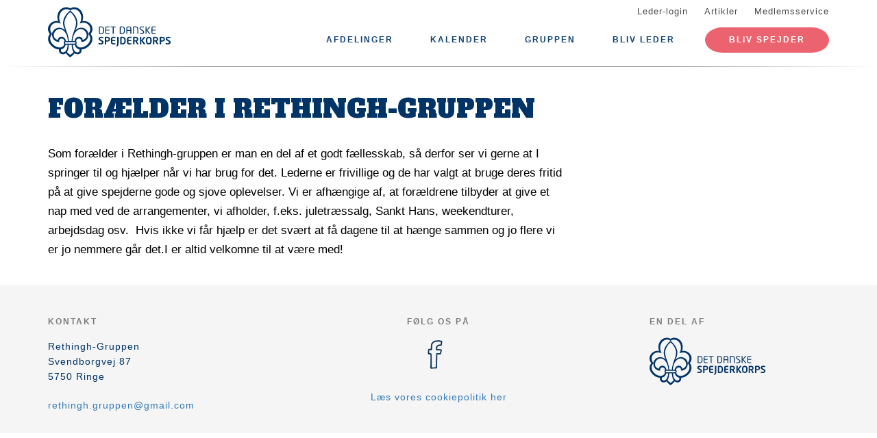

--- FILE ---
content_type: text/html; charset=UTF-8
request_url: https://www.rethingh-gruppen.dk/foraelder-i-rethingh-gruppen
body_size: 5669
content:
<!DOCTYPE html>
<html lang="da" dir="ltr" prefix="content: http://purl.org/rss/1.0/modules/content/  dc: http://purl.org/dc/terms/  foaf: http://xmlns.com/foaf/0.1/  og: http://ogp.me/ns#  rdfs: http://www.w3.org/2000/01/rdf-schema#  schema: http://schema.org/  sioc: http://rdfs.org/sioc/ns#  sioct: http://rdfs.org/sioc/types#  skos: http://www.w3.org/2004/02/skos/core#  xsd: http://www.w3.org/2001/XMLSchema# ">
  <head>
    <meta charset="utf-8" />
<link rel="canonical" href="https://www.rethingh-gruppen.dk/foraelder-i-rethingh-gruppen" />
<meta property="og:site_name" content="Rethingh-Gruppen" />
<meta property="og:url" content="https://www.rethingh-gruppen.dk/foraelder-i-rethingh-gruppen" />
<meta property="og:title" content="FORÆLDER I RETHINGH-GRUPPEN" />
<meta name="twitter:card" content="summary" />
<meta name="twitter:title" content="FORÆLDER I RETHINGH-GRUPPEN" />
<meta name="Generator" content="Drupal 10 (https://www.drupal.org)" />
<meta name="MobileOptimized" content="width" />
<meta name="HandheldFriendly" content="true" />
<meta name="viewport" content="width=device-width, initial-scale=1.0" />
<link rel="icon" href="/core/misc/favicon.ico" type="image/vnd.microsoft.icon" />
<link rel="alternate" hreflang="da" href="https://www.rethingh-gruppen.dk/foraelder-i-rethingh-gruppen" />

    <title>FORÆLDER I RETHINGH-GRUPPEN</title>
    <link rel="stylesheet" media="all" href="/assets/grp4306/css/css_qUj8rHJKklJBgE14gFYNmjfw9PqelILKkPrf8Nmp9JM.css?delta=0&amp;language=da&amp;theme=baloo&amp;include=eJxVjFEKgCAQRC9keaY1FzNcNxyD7PRZUdDPMPMGnqOkat2VQ51Z2EyJgNYRvi4MUGC8O6vvnxa2vmwrpZEW2n_Ax24MD8pahFI82KChstzqE8xBLdk" />
<link rel="stylesheet" media="all" href="/assets/grp4306/css/css_JUb8zUzSXhK4ZQo_aB0sV7H79vAmZjt12yUN9Py5PR4.css?delta=1&amp;language=da&amp;theme=baloo&amp;include=eJxVjFEKgCAQRC9keaY1FzNcNxyD7PRZUdDPMPMGnqOkat2VQ51Z2EyJgNYRvi4MUGC8O6vvnxa2vmwrpZEW2n_Ax24MD8pahFI82KChstzqE8xBLdk" />

    <script type="application/json" data-drupal-selector="drupal-settings-json">{"path":{"baseUrl":"\/","pathPrefix":"","currentPath":"node\/19","currentPathIsAdmin":false,"isFront":false,"currentLanguage":"da"},"pluralDelimiter":"\u0003","suppressDeprecationErrors":true,"ajaxPageState":{"libraries":"eJw9jGsKgCAQhC-keKRYazDxibsRdvpMsD_DNw_GUizF2E-1nEhQk430iuBF7ZGY-xgwFicwkwMvn8sxutIwqCWK_oFy7aoVN-wmjfbgszN_pFekuLMgzfMXDcM08g","theme":"baloo","theme_token":null},"ajaxTrustedUrl":[],"user":{"uid":0,"permissionsHash":"9c5ae0218c9a54dc0079009ffd7ee78c11358caa9914e232ddc4e41d9632c1fc"}}</script>
<script src="/assets/grp4306/js/js_tyRtrSE8xSCoQKKP7zJlPt0MN4HfDoiLRyzfFfG2bAs.js?scope=header&amp;delta=0&amp;language=da&amp;theme=baloo&amp;include=eJxLSszJz9dPApG6JRmpuak66UWlBQWp5alJ8SVFicnZmXnp-nAhXZgQAFprFbk"></script>

          <link rel="apple-touch-icon" sizes="180x180" href="/themes/custom/baloo/assets/images/fav/apple-touch-icon.png">
    <link rel="icon" type="image/png" href="/themes/custom/baloo/assets/images/fav/favicon-32x32.png" sizes="32x32">
    <link rel="icon" type="image/png" href="/themes/custom/baloo/assets/images/fav/favicon-16x16.png" sizes="16x16">
    <link rel="manifest" href="/themes/custom/baloo/assets/images/fav/manifest.json">
    <link rel="mask-icon" href="/themes/custom/baloo/assets/images/fav/safari-pinned-tab.svg" color="#001360">
    <link rel="shortcut icon" href="/themes/custom/baloo/assets/images/fav/favicon.ico">
    <meta name="msapplication-config" content="/themes/custom/baloo/assets/images/fav/browserconfig.xml">
    <meta name="theme-color" content="#ffffff">
  </head>
  <body class="path-node page-node-type-article">
        <a href="#main-content" class="visually-hidden focusable skip-link">
      Gå til hovedindhold
    </a>
    
      <div class="dialog-off-canvas-main-canvas" data-off-canvas-main-canvas>
    
<div class="layout-container js-layout-container">
  <header role="navigation" class="header-fixed no-printing js-header">
    <div>
        <div class="region region-branding-top">
    <div class="container">
  <div class="branding-top">
          <a href="/" title="Hjem" rel="home" class="branding-top__link">
        <img src="/themes/custom/baloo/logo.svg" alt="Hjem" width="500px" height="210px" />
      </a>
      </div>
</div>


  </div>

          <div class="region region-top-menu right-aligned">
        <div class="container">
        <nav role="navigation" aria-labelledby="block-baloo-topmenu-menu" id="block-baloo-topmenu" class="block block-menu navigation menu--top-menu">
            
  <h2 class="visually-hidden" id="block-baloo-topmenu-menu">Top menu</h2>
  

        
<div class="top-menu">
  <ul class="top-menu__menu">
          <li  class="top-menu__menu-item">
        <a href="/login" data-drupal-link-system-path="login">Leder-login</a>
      </li>
          <li  class="top-menu__menu-item">
        <a href="/artikler" data-drupal-link-system-path="artikler">Artikler</a>
      </li>
          <li  class="top-menu__menu-item">
        <a href="https://medlem.dds.dk/">Medlemsservice</a>
      </li>
      </ul>
</div>

  </nav>

        </div>
    </div>

          <div class="region region-primary-menu">
        <div class="container">
          <nav role="navigation" aria-labelledby="block-baloo-main-menu-menu" id="block-baloo-main-menu" class="block block-menu navigation menu--main">
            
  <h2 class="visually-hidden" id="block-baloo-main-menu-menu">Main navigation</h2>
  

        

<div class="main-menu">
                
      <input type="checkbox" id="main-menu__toggle" class="main-menu__toggle-input" />
      <label for="main-menu__toggle" class="main-menu__toggle"></label>
      <ul class="main-menu__menu">
    
          
      <li class="main-menu__item is-expanded" tabindex="-1">
        <a href="/" data-drupal-link-system-path="&lt;front&gt;">Afdelinger</a>

                                <input type="checkbox" id="main-menu__sub-toggle--menu_link_content:a24f09b6-dadc-4d2a-9b49-e18592fc2a44" class="main-menu__toggle-input" />
      <label for="main-menu__sub-toggle--menu_link_content:a24f09b6-dadc-4d2a-9b49-e18592fc2a44" class="main-menu__sub-toggle"></label>
      <ul class="main-menu__sub-menu">

    
          
      <li class="main-menu__item" tabindex="-1">
        <a href="/mikro-i-rethingh-gruppen" data-drupal-link-system-path="node/4">Mikroer i Rethingh-Gruppen (0 - 1 Klasse)</a>

              </li>
          
      <li class="main-menu__item" tabindex="-1">
        <a href="/mini-i-rethingh-gruppen" data-drupal-link-system-path="node/5">Minier i Rethingh-Gruppen (2-3 Klasse)</a>

              </li>
          
      <li class="main-menu__item" tabindex="-1">
        <a href="/junior-i-rethingh-gruppen" data-drupal-link-system-path="node/6">Juniorer i Rethingh-Gruppen (4-6 Klasse)</a>

              </li>
          
      <li class="main-menu__item" tabindex="-1">
        <a href="/trop-i-rethingh-gruppen" data-drupal-link-system-path="node/7">Trop i Rethingh-Gruppen (7-9 Klasse)</a>

              </li>
          
      <li class="main-menu__item" tabindex="-1">
        <a href="/klan-i-rethingh-gruppen" data-drupal-link-system-path="node/8">Klan i Rethingh-Gruppen (17-23 år)</a>

              </li>
    
    
        </ul>

              </li>
          
      <li class="main-menu__item is-expanded" tabindex="-1">
        <a href="/kalender" data-drupal-link-system-path="kalender">Kalender</a>

                                <input type="checkbox" id="main-menu__sub-toggle--menu_link_content:fb14f2d8-1397-45dc-b440-cdf3c56c5e2d" class="main-menu__toggle-input" />
      <label for="main-menu__sub-toggle--menu_link_content:fb14f2d8-1397-45dc-b440-cdf3c56c5e2d" class="main-menu__sub-toggle"></label>
      <ul class="main-menu__sub-menu">

    
          
      <li class="main-menu__item" tabindex="-1">
        <a href="https://www.rethingh-gruppen.dk/kalender">Kalender - Alle grene</a>

              </li>
          
      <li class="main-menu__item" tabindex="-1">
        <a href="https://www.rethingh-gruppen.dk/kalender/4">Kalender - Mikro</a>

              </li>
          
      <li class="main-menu__item" tabindex="-1">
        <a href="https://www.rethingh-gruppen.dk/kalender/5">Kalender - Mini</a>

              </li>
          
      <li class="main-menu__item" tabindex="-1">
        <a href="https://www.rethingh-gruppen.dk/kalender/6">Kalender - Junior</a>

              </li>
          
      <li class="main-menu__item" tabindex="-1">
        <a href="https://www.rethingh-gruppen.dk/kalender/7">Kalender - Trop</a>

              </li>
    
    
        </ul>

              </li>
          
      <li class="main-menu__item is-expanded is-active-trail" tabindex="-1">
        <a href="/" data-drupal-link-system-path="&lt;front&gt;">Gruppen</a>

                                <input type="checkbox" id="main-menu__sub-toggle--menu_link_content:28e1a024-2089-4218-8788-bccc8035a58e" class="main-menu__toggle-input" />
      <label for="main-menu__sub-toggle--menu_link_content:28e1a024-2089-4218-8788-bccc8035a58e" class="main-menu__sub-toggle"></label>
      <ul class="main-menu__sub-menu">

    
          
      <li class="main-menu__item" tabindex="-1">
        <a href="/rethingh-gruppen" data-drupal-link-system-path="node/2">Om gruppen</a>

              </li>
          
      <li class="main-menu__item" tabindex="-1">
        <a href="/pakkelister" data-drupal-link-system-path="node/18">PAKKELISTER</a>

              </li>
          
      <li class="main-menu__item is-active-trail" tabindex="-1">
        <a href="/foraelder-i-rethingh-gruppen" data-drupal-link-system-path="node/19" class="is-active" aria-current="page">FORÆLDER I RETHINGH-GRUPPEN</a>

              </li>
          
      <li class="main-menu__item" tabindex="-1">
        <a href="/politikker" data-drupal-link-system-path="node/20">POLITIKKER</a>

              </li>
          
      <li class="main-menu__item" tabindex="-1">
        <a href="/bestyrelsen" data-drupal-link-system-path="node/22">BESTYRELSEN</a>

              </li>
          
      <li class="main-menu__item" tabindex="-1">
        <a href="/grupperadet" data-drupal-link-system-path="node/23">GRUPPERÅDET</a>

              </li>
          
      <li class="main-menu__item" tabindex="-1">
        <a href="/udmeldelse" data-drupal-link-system-path="node/24">UDMELDELSE</a>

              </li>
    
    
        </ul>

              </li>
          
      <li class="main-menu__item" tabindex="-1">
        <a href="/kampagne/bliv-leder" data-drupal-link-system-path="kampagne/bliv-leder">Bliv leder</a>

              </li>
    
          <li class="main-menu__item main-menu__item--top-menu" tabindex="-1">

        <a href="/login" data-drupal-link-system-path="login">Leder-login</a>
      </li>
          <li class="main-menu__item main-menu__item--top-menu" tabindex="-1">

        <a href="/artikler" data-drupal-link-system-path="artikler">Artikler</a>
      </li>
          <li class="main-menu__item main-menu__item--top-menu" tabindex="-1">

        <a href="https://medlem.dds.dk/">Medlemsservice</a>
      </li>
    
          <li class="main-menu__cta main-menu__item" tabindex="-1">

        <a href="https://medlem.dds.dk/member/signup/4306">Bliv spejder</a>
      </li>
        </ul>

</div>


  </nav>

        </div>
    </div>

    </div>
  </header>

  <main role="main">
    <a id="main-content" tabindex="-1"></a>
    
    <div class="layout-highlighted">
        <div class="region region-highlighted">
    <div data-drupal-messages-fallback class="hidden"></div>

  </div>

    </div>
    <div class="layout-content ">
                <div class="region region-content">
    <div id="block-baloo-content" class="block block-system block-system-main-block">
  
    
      



  
<div class="container print-full-width">
  <section class="row">
    
    <article about="/foraelder-i-rethingh-gruppen" typeof="schema:Article" class="node node--type-article node--promoted node--view-mode-full col-md-8 print-full-width">
      
                  
              <div class="node--keyword"></div>

  <h1 class="page-title"><span property="schema:name" class="field field--name-title field--type-string field--label-hidden">FORÆLDER I RETHINGH-GRUPPEN</span>
</h1>

  <span property="schema:name" content="FORÆLDER I RETHINGH-GRUPPEN" class="rdf-meta hidden"></span>

      
            <div class="row">
        <div class="node__content col-md-12 print-full-width">
            <!-- Article main content -->
  <div></div>
    
            <div property="schema:text" class="field field--name-body field--type-text-with-summary field--label-hidden article-text field__item"><p>Som forælder i Rethingh-gruppen er man en del af et godt fællesskab, så derfor ser vi gerne at I springer til og hjælper når vi har brug for det. Lederne er frivillige og de har valgt at bruge deres fritid på at give spejderne gode og sjove oplevelser. Vi er afhængige af, at forældrene tilbyder at give et nap med ved de arrangementer, vi afholder, f.eks. juletræssalg, Sankt Hans, weekendturer, arbejdsdag osv. &nbsp;Hvis ikke vi får hjælp er det svært at få dagene til at hænge sammen og jo flere vi er jo nemmere går det.I er altid velkomne til at være med!</p></div>
    

          
    
        </div>
        <div class="col-md-12">
                    </div>
      </div>
          </article>

        <aside class="col-md-4 no-printing article__sidebar article-text">
        
          </aside>
      </section>
</div>

  </div>

  </div>

                                                  
                  </div>

    
      </main>
  <footer role="contentinfo" class="footer no-printing">
    <div class="footer__top marine-lighter-background">
      <div class="container">
        <div class="row">
          
        </div>
      </div>
    </div>
    <div class="footer__bottom">
      <div class="container">
        <div class="row">
          <div class="col-md-3">
              <div class="footer__contact">
    <h3 class="footer__subtitle">
      Kontakt
    </h3>
          <div class="footer__address">
        
            <div class="field field--name-field-address field--type-address field--label-hidden field__item"><p class="address" translate="no"><span class="organization">Rethingh-Gruppen</span><br>
<span class="address-line1">Svendborgvej 87</span><br>
<span class="postal-code">5750</span> <span class="locality">Ringe</span><br>
<span class="country">Danmark</span></p></div>
      
      </div>
              <div class="footer__phone">
        
      </div>
              <div class="footer__email">
        
            <div class="field field--name-field-email field--type-email field--label-hidden field__item"><a href="mailto:rethingh.gruppen@gmail.com">rethingh.gruppen@gmail.com</a></div>
      
      </div>
      </div>
          </div>
          <div class="col-md-6">
              <div class="footer__socials">
    <h3 class="footer__subtitle">
      Følg os på
    </h3>
    <div class="footer__socials-content">
                        <a class="footer__social footer__social--facebook" href="https://facebook.com/Rethingh-gruppen-Spejderne-i-Ringe-384540008977081/" target="_blank" rel="noopener">
            <svg class="spejder-icon" id="facebook_icon" data-name="Facebook Icon" xmlns="http://www.w3.org/2000/svg" viewBox="0 0 60 60">
    <path class="cls-1" d="M41.6,6.51A22.4,22.4,0,0,0,38,5.76a32.49,32.49,0,0,0-4.31,0c-3.29.13-6.38,0.84-8.63,3.51a6.15,6.15,0,0,0-1.6,3.26c-0.16,1.45-.22,2.91-0.32,4.37-0.07,1.19-.13,2.39-0.2,3.67H19.55a1.13,1.13,0,0,0-1.26,1.08q-0.17,3.33-.2,6.66c0,0.84.35,1,1.16,1,1,0,2.07,0,3.3,0,0,2.72,0,5.24,0,7.75,0,3,0,5.9-.13,8.85-0.06,2.09-.18,4.92-0.34,7C22,54,22,54.24,23.2,54.36c1.74,0.17,3.5-.54,5.25-0.44a17.62,17.62,0,0,1,2.33.19,1.63,1.63,0,0,0,2.15-1.74c0-2.06,0-4.12,0-6.18,0.06-2.32.19-4.64,0.28-7,0.06-1.49.13-3,.16-4.47s0-3,0-4.55a0.73,0.73,0,0,1,.84-0.86q2.27,0,4.53,0A1,1,0,0,0,40,28.43c0.18-1.08.5-2.13,0.74-3.2,0.2-.87.4-1.74,0.53-2.62,0.07-.44.19-1-0.5-1.13A29.54,29.54,0,0,0,37.54,21c-1.45-.08-2.91,0-4.41,0,0.07-1.08.11-2,.21-2.95A3.56,3.56,0,0,1,35,15.25a6.9,6.9,0,0,1,4.73-1c1.07,0.13,1.51-.17,1.6-1.2,0-.34.07-0.68,0.12-1,0.21-1.44.36-2.9,0.66-4.32C42.23,7.08,42.17,6.66,41.6,6.51ZM40.65,9.14c-0.17,1.11-.28,2.24-0.43,3.35a5.82,5.82,0,0,1-.15.61,7.66,7.66,0,0,0-6.56,1.67A4,4,0,0,0,32.28,17,27.44,27.44,0,0,0,32,21.33c0,1,.27,1.16,1.26.93,2-.46,4,0,5.93.08A0.76,0.76,0,0,1,40,23.46c-0.42,1.51-.7,3.06-1.08,4.78-1.89,0-3.79,0-5.69,0a0.7,0.7,0,0,0-.86.81Q32.23,36.19,32,43.34c-0.08,3-.21,5.91-0.3,8.87,0,0.42-.13.67-0.57,0.66-2.53-.1-5.06.53-7.52,0.43,0-1.61,0-3.9,0-5.45,0-2,0-4.07,0-6.1,0-3.59-.12-7.19-0.18-10.78,0-.29,0-0.58,0-0.87a2.34,2.34,0,0,0,0-1.19,3.78,3.78,0,0,0-1.67-.75A22.29,22.29,0,0,0,19.22,28a3.74,3.74,0,0,1-.08-0.54c0-1.85,0-3.69,0-5.76,1.48,0.09,2.8.13,4.1,0.28a0.6,0.6,0,0,0,.8-0.59c0.12-.94.22-1.88,0.28-2.82a47.67,47.67,0,0,1,.35-5.7,8,8,0,0,1,1.67-3A7.52,7.52,0,0,1,31,7.28a17.13,17.13,0,0,1,8.06,0l0.15,0C40.93,7.47,40.91,7.47,40.65,9.14Z"/>
</svg>

          </a>
                                                            </div>
  </div>
                          <div class="footer__cookie-link">
    <a href="/cookiepolitik">Læs vores cookiepolitik her</a>
  </div>
          </div>
          <div class="col-md-3">
            <div class="footer__logo">
  <h3 class="footer__subtitle">
    En del af
  </h3>
  <div class="footer__logo-image">
    <a href="https://dds.dk/" target="_blank" rel="noopener">
      <img src="/themes/custom/baloo/logo.svg" alt="Det Danske Spejderkorps logo" width="170px" height="70px" />
    </a>
  </div>
</div>
          </div>
        </div>
      </div>
    </div>
  </footer>
</div>

  </div>

    
    <script src="/assets/grp4306/js/js_bPpU0n8lhACooCAiIGZ0wQMJrb7Ln7Y7NHz37L2AFE0.js?scope=footer&amp;delta=0&amp;language=da&amp;theme=baloo&amp;include=eJxLSszJz9dPApG6JRmpuak66UWlBQWp5alJ8SVFicnZmXnp-nAhXZgQAFprFbk"></script>

  </body>
</html>
